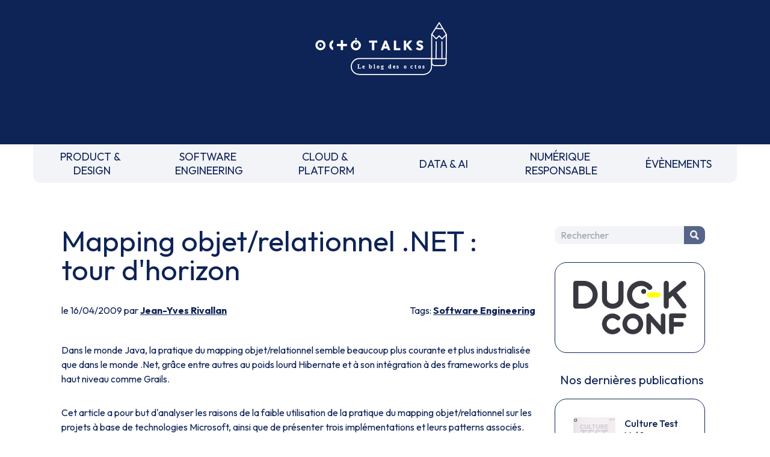

--- FILE ---
content_type: text/html
request_url: https://blog.octo.com/mapping-objetrelationnel-net-tour-dhorizon
body_size: 5027
content:
<!doctype html><html lang=fr><meta charset=UTF-8><meta name=viewport content="width=device-width,initial-scale=1"><link rel=stylesheet href="https://fonts.googleapis.com/css2?family=Outfit:wght@100..900&display=swap"><link rel=stylesheet href=/style.css><link rel=stylesheet href=https://cdnjs.cloudflare.com/ajax/libs/prism/1.29.0/themes/prism.min.css><script src=https://um3rfi80td.execute-api.eu-west-3.amazonaws.com/default/tracking.js></script><script src=/scripts/nav.js></script><link rel="shortcut icon" href=/assets/favicon.ico><title>Mapping objet/relationnel .NET : tour d'horizon - OCTO Talks !</title><meta name=description content="Dans le monde Java, la pratique du mapping objet/relationnel semble beaucoup plus courante et plus industrialisée que dans le monde .Net, grâce entre autres au poids lourd Hibernate et à son intégration à des frameworks de plus haut niveau comme Grails.Cet article a pour but d'analyser les raisons de la faible utilisation de la pratique du mapping ..."><link rel=canonical href=https://blog.octo.com/mapping-objetrelationnel-net-tour-dhorizon><meta property=og:locale content=fr_FR><meta property=og:site_name content="OCTO Talks !"><meta property=og:type content=article><meta property=og:title content="Mapping objet/relationnel .NET : tour d'horizon - OCTO Talks !"><meta property=og:description content="Dans le monde Java, la pratique du mapping objet/relationnel semble beaucoup plus courante et plus industrialisée que dans le monde .Net, grâce entre autres au poids lourd Hibernate et à son intégration à des frameworks de plus haut niveau comme Grails.Cet article a pour but d'analyser les raisons de la faible utilisation de la pratique du mapping ..."><meta property=og:url content=https://blog.octo.com/mapping-objetrelationnel-net-tour-dhorizon><meta property=article:published_time content=2009-04-16T00:00:00.000Z><meta property=article:section content="Software Engineering"><meta property=article:author content=https://blog.octo.com/author/jyrivallan><script type=application/ld+json>{
          "@context": "https://schema.org",
          "@type": "BlogPosting",
          "mainEntityOfPage": {
            "@type": "WebPage",
            "@id": "https://blog.octo.com/mapping-objetrelationnel-net-tour-dhorizon"
          },
          "headline": "Mapping objet/relationnel .NET : tour d'horizon - OCTO Talks !",
          "description": "Dans le monde Java, la pratique du mapping objet/relationnel semble beaucoup plus courante et plus industrialisée que dans le monde .Net, grâce entre autres au poids lourd Hibernate et à son intégration à des frameworks de plus haut niveau comme Grails.Cet article a pour but d'analyser les raisons de la faible utilisation de la pratique du mapping ...",
          "author": {
            "@type": "Person",
            "name": "Jean-Yves Rivallan",
            "url": "https://blog.octo.com/author/jyrivallan"
          },
          "publisher": {
            "@type": "Organization",
            "name": "OCTO Technology",
            "logo": {
              "@type": "ImageObject",
              "url": "https://usievents.com/assets/octo.webp"
            }
          },
          "datePublished": "2009-04-16T00:00:00.000Z",
          "dateModified": "2022-09-16"
        }</script><meta name=twitter:card content=summary><meta name=twitter:site content=@OCTOTechnology><meta name=twitter:title content="Mapping objet/relationnel .NET : tour d'horizon - OCTO Talks !"><meta name=twitter:description content="Dans le monde Java, la pratique du mapping objet/relationnel semble beaucoup plus courante et plus industrialisée que dans le monde .Net, grâce entre autres au poids lourd Hibernate et à son intégration à des frameworks de plus haut niveau comme Grails.Cet article a pour but d'analyser les raisons de la faible utilisation de la pratique du mapping ..."><meta name=twitter:creator content=@OCTOTechnology><link rel=alternate type=application/rss+xml title="OCTO Talks ! - Flux RSS" href=https://blog.octo.com/feed><body class=octo_space><header id=header class=headerLogoBlock><a href=/ title="Retourner à la page d'accueil du blog" class=inline-block><img src=/assets/logo-header.svg class=headerLogoMain loading=lazy alt="OCTO Talks, le blog des octos."></a></header><nav><div class=mobileNav><form method=get class=search-form id=searchform action=/search><input name=s class=search-field placeholder=Rechercher id=search-field tile="Saisissez votre recherche"> <button type=submit class=search-submit title="Chercher dans le blog"><p class=picto-search>Chercher</button></form><button id=menuBurger class=menuBurger tabindex=0 title="Afficher le menu"><span class="bar bar1"></span> <span class="bar bar2"></span> <span class="bar bar3"></span></button></div><ul><li><a href=/category/product-design title="PRODUCT & DESIGN">PRODUCT &&nbsp;<br>DESIGN</a><li><a href=/category/software-engineering title="SOFTWARE ENGINEERING">SOFTWARE&nbsp;<br>ENGINEERING</a><li><a href=/category/cloud-platform title="CLOUD & PLATFORM">CLOUD &&nbsp;<br>PLATFORM</a><li><a href=/category/data-ai title="DATA & AI">DATA & AI</a><li><a href=/category/numerique-responsable title="NUMÉRIQUE RESPONSABLE">NUMÉRIQUE&nbsp;<br>RESPONSABLE</a><li><a href=/category/evenements title=ÉVÈNEMENTS>ÉVÈNEMENTS</a><li class="block md:hidden"><button onclick=toogleMobileNav() title="Fermer le menu">FERMER LE MENU</button></ul></nav><div class=blogContainer><main><h1>Mapping objet/relationnel .NET : tour d'horizon</h1><div class=articleSubDetails><div>le 16/04/2009 par <a href=/author/jyrivallan>Jean-Yves Rivallan</a></div><div>Tags: <a href=/category/software-engineering>Software Engineering</a></div></div><div class=articleContent><p>Dans le monde Java, la pratique du mapping objet/relationnel semble beaucoup plus courante et plus industrialisée que dans le monde .Net, grâce entre autres au poids lourd Hibernate et à son intégration à des frameworks de plus haut niveau comme Grails.<p>Cet article a pour but d'analyser les raisons de la faible utilisation de la pratique du mapping objet/relationnel sur les projets à base de technologies Microsoft, ainsi que de présenter trois implémentations et leurs patterns associés.<p>De nombreux projets .Net utilisent encore des couches de persistances reposant sur ADO.Net, souvent produites par un générateur de code. Je vois deux causes à ce réflexe rarement optimal :<ul><li>La fiabilité d'ADO.Net. Cette brique très importante du framework .Net est éprouvée et très courante sur le marché<li>Un phénomène de crainte devant l'inconnu que représente un framework auquel on doit déléguer un rôle aussi important (&quot;comment verrai-je les requêtes qui seront envoyées au serveur ?&quot;, &quot;La configuration est très compliquée, on va s'y perdre&quot; sont les poncifs dans ce domaine)<li>Le manque de pédagogie autour des avantages plus profond que peut introduire un framework objet/relationnel, par exemple le Domain Driven Design<li>Le <em>paradigm shift</em> parfois violent vers la programmation orientée objet<li>L’absence de solutions provenant de Microsoft jusqu’à récemment</ul><p>Pourtant, des alternatives natives .Net existent permettant un mapping objet/relationnel productif et industrialisé, ouvrant la porte à l'approche DDD sur les projets.<h3>NHibernate</h3><p>NHibernate est comme son nom l'indique le portage .Net de la référence Java du mapping o/r, Hibernate. Son implémentation suit son grand frère, avec comme souvent avec ce genre de projet, un léger temps de retard.<p>Malgré tout, NHibernate s'intègre fort bien à l'environnement .NET, avec utilisation des types natifs du framework et utilisation des fichiers de configuration natifs.<p>NHibernate permet une véritable abstraction entre domaine métier et logique de persistance. Par défaut, le développeur devra définir dans des fichiers dits de mapping la logique de persistance des classes de son domaine via une syntaxe XML très riche.<p>Certaines initiatives visent à simplifier/fiabiliser ces fichiers XML qui trainent une lourde réputation de difficulté à écrire et à maintenir chez les non-initiés. Entre autres, <a href=http://code.google.com/p/fluent-nhibernate/ >FluentNHibernate</a> (Formulation du mapping sous forme de code .NET, donc impacté par un refactoring) et <a href=http://sourceforge.net/projects/nhcontrib/ >NHibernate.Mapping.Attributes</a> (Attributs de décoration du modèle objet, équivalent des annotations Hibernate).<h4>Pattern d'utilisation : le repository</h4><p><a href=/mapping-objetrelationnel-net-tour-dhorizon/personne_repository.webp target=_blank><picture><source srcset=/mapping-objetrelationnel-net-tour-dhorizon/personne_repository_resize.webp type=image/webp><source srcset=/mapping-objetrelationnel-net-tour-dhorizon/personne_repository_resize.jpg type=image/jpeg><img src=/mapping-objetrelationnel-net-tour-dhorizon/personne_repository_resize.jpg alt=PersonneRepository loading=lazy></picture></a><p>Le <a href=http://www.martinfowler.com/eaaCatalog/repository.html>pattern repository</a> permet l’utilisation de NHibernate sans « polluer » le domaine objet par l’utilisation d’une classe exposant les méthodes classiques CRUD (GetAll, GetById…), ainsi que les méthodes plus personnalisées liées au comportement de persistance voulu.<h3>ActiveRecord</h3><p>ActiveRecords est une implémentation du <a href=http://martinfowler.com/eaaCatalog/activeRecord.html>pattern éponyme</a> de Martin Fowler. Son implémentation est portée par le projet Castle, connu également pour son conteneur IoC. ActiveRecords repose sur NHibernate, auquel il apporte quelques simplifications d'implémentation, telles que la suppression des fichiers de mapping (les remplaçant par une décoration des classes par des attributs).<h4>Pattern d'utilisation : l'active record</h4><p><picture><source srcset=/mapping-objetrelationnel-net-tour-dhorizon/personne_ar.webp type=image/webp><source srcset=/mapping-objetrelationnel-net-tour-dhorizon/personne_ar.jpg type=image/jpeg><img src=/mapping-objetrelationnel-net-tour-dhorizon/personne_ar.jpg alt="Personne Active Record" loading=lazy></picture>Un active record est une classe du domaine métier comprenant les comportements de persistance en base de données. ActiveRecord simplifie la création de telles classes par l'utilisation d'attributs .NET permettant de documenter à même le code de la classe sa logique de persistance. Tout cela de façon déclarative. Une classe de base, fournie par ActiveRecord, ajoute aux classes du domaine objet les méthodes classiques de CRUD (Save, SaveOrUpdate, GetById), le développeur n’ayant plus qu’à implémenter les méthodes personnalisées via l’implémentation de NHibernate sous-jacente.<h3>Entity Framework</h3><p>Entity Framework est la réponse de Microsoft à la popularité grandissante de NHibernate. Malgré des efforts significatifs dans le bon sens, plusieurs reproches lui ont été formulés par la communauté tels que :<ul><li>Liaison trop forte entre un domaine métier et Entity Framework (nécessité d’implémenter des classes de bases et d’employer certaines classes pour les listes en lazy loading)<li>Outillage orienté « bottom up » (génération de modèle objet depuis une base existante) plutôt que « top down » (mapping vers une base d’un modèle objet préexistant)</ul><p>Ces reproches ont été entendus par Microsoft, qui entend les résoudre pour la version 2 d’Entity Framework. Malgré tout, Entity Framework fournit une alternative à NHibernate fort bien outillée et intégrée à Visual Studio.<h4>Pattern d’utilisation : l’object context</h4><p>Le pattern d’utilisation d’EF suit celui de nhibernate, avec une classe responsable de persister et récupérer les objets depuis la base de données.<h3>Et maintenant ?</h3><p>Force est de constater que le mapping objet/relationnel .NET n'a plus à rougir devant la concurrence Java comme aux débuts de NHibernate. Malgré tout, l'adoption sur les projets est lente et mériterait un coup de pouce. L'attitude de Microsoft, en s'intéressant au sujet, prenant en compte les retours de la communauté sur Entity Framework, et communiquant sur le sujet, va certainement dans le bon sens. Esperons qu'Entity Framework 2 saura mieux concurrencer NHibernate et ActiveRecord afin d'obtenir une saine emulation dans ce domaine, qui serait bénéfique à la communauté.</div></main><aside><div class="sidebar-item sidebar-search"><form method=get class=search-form id=searchform action=/search><input name=s class=search-field placeholder=Rechercher id=search-field tile="Saisissez votre recherche"> <button type=submit class=search-submit title="Chercher dans le blog"><p class=picto-search>Chercher</button></form></div><a href=https://www.laduckconf.com class="sidebar-item sidebar-duck" target=_blank><img src=/assets/sidebar/duck-conf.svg load=lazy alt="La Duck Conf"></a><div class=sidebar-books><p>Nos dernières publications</p><a href=https://publication.octo.com/culture-test-vol-1 class=sidebar-item target=_blank><picture><source srcset=/assets/books/culture_test_vol1.webp type=image/webp><source srcset=/assets/books/culture_test_vol1.jpg type=image/jpeg><img src=/assets/books/culture_test_vol1.webp alt="" loading=lazy></picture><div class=sidebar-book-content><p class=sidebar-book-title>Culture Test Vol.1<p class=sidebar-book-desc>Tests automatisés : définitions et dualisme</div></a><a href=https://publication.octo.com/fr/telechargement-livre-blanc-culture-code class=sidebar-item target=_blank><picture><source srcset=/assets/books/culture_code.webp type=image/webp><source srcset=/assets/books/culture_code.jpg type=image/jpeg><img src=/assets/books/culture_code.webp alt="" loading=lazy></picture><div class=sidebar-book-content><p class=sidebar-book-title>Culture Code<p class=sidebar-book-desc>Software Craftsmanship : Better Places with Better Code</div></a><a href=https://publication.octo.com/fr/telechargement-livre-blanc-culture-devops-vol-1 class=sidebar-item target=_blank><picture><source srcset=/assets/books/culture_devops.webp type=image/webp><source srcset=/assets/books/culture_devops.jpg type=image/jpeg><img src=/assets/books/culture_devops.webp alt="" loading=lazy></picture><div class=sidebar-book-content><p class=sidebar-book-title>Culture DevOps Vol 1<p class=sidebar-book-desc></div></a></div><div class="sidebar-item sidebar-octo-academy"><a href=http://www.octo.academy class="sidebar-link sidebar-octo-academy-logo" title="Formations techniques et méthodologiques&nbsp;: big data, lean management, ruptures technologiques…" target=_blank><img src=/assets/sidebar/ocac.webp load=lazy alt="Formations techniques et méthodologiques&nbsp;: big data, lean management, ruptures technologiques…" class=sidebar-octo-academy-logo> </a><a href=https://www.octo.academy/catalogue/domaine/software-engineering/ target=_blank class=sidebar-octo-academy-title>Nos formations Software Engineering</a></div><a href=https://www.youtube.com/@laduckconf1234 class="sidebar-item sidebar-newsletter" target=_blank>Nos replays </a><a href=https://publication.octo.com/newsletter-octo-technology class="sidebar-item sidebar-newsletter" target=_blank>S'inscrire à la newsletter OCTO </a><a href="https://octo.com/recrutement/nos-offres?category=Software%20Engineering" class="sidebar-item sidebar-octo-recrute" target=_blank><img src=/assets/sidebar/recrut.webp load=lazy alt="On recrute! Devops, craft, archi, UX, coach agiles, etc"></a></aside></div><footer><div class=mainFooter><div class="mr-0 flex-none order-2 w-full mb-4 md:order-1 md:w-auto md:mb-0 md:mr-4"><a class="smallText mx-2 text-octoMain" href=https://octo.com/la-presse aria-label="Voir la presse">La Presse </a><a class="smallText mx-2 text-octoMain" href=https://publication.octo.com/newsletter-octo-technology aria-label="Voir la page d'inscription à la newsletter">Newsletter </a><a class="smallText mx-2 text-octoMain" href=https://octo.com/contact aria-label="Voir le formulaire de contact">Contact</a></div><div class="mx-0 flex-none order-1 w-full mb-4 md:order-2 md:w-auto md:mb-0 md:mx-4"><img class=m-auto width=50 height=50 src=/assets/logo-tiabw.svg loading=lazy alt="There is a better way"></div><div class="mx-0 flex-none order-3 w-full mb-4 md:order-3 md:w-auto md:mb-0 md:mx-4"><a class="btn btnSN mx-2" aria-label="Voir la page Linkedin" href=https://www.linkedin.com/company/octo-technology/ target=_blank><img src=/assets/linkedin.svg loading=lazy alt=""> </a><a class="btn btnSN mx-2" aria-label="Voir la page Twitter" href=https://twitter.com/OCTOTechnology target=_blank><img src=/assets/twitter.svg loading=lazy alt=""> </a><a class="btn btnSN mx-2" aria-label="Voir la page Instagram" href=https://www.instagram.com/octotechnology/ target=_blank><img src=/assets/instagram.svg loading=lazy alt=""> </a><a class="btn btnSN mx-2" aria-label="Voir la page youtube" href=https://www.youtube.com/@OCTOTechnologyVideos/playlists target=_blank><img src=/assets/youtube.svg loading=lazy alt=""></a></div><div class="ml-0 flex-none order-4 w-full md:order-4 md:w-auto md:ml-4"><img class=m-auto width=30 height=50 src=/assets/logo-b-corp.svg alt="Octo est une entreprise certifiée B Corp" loading=lazy></div></div><div class="smallText text-center mb-4">Ce site internet a été pensé et <a href=https://octo.com/eco-conception class="underline hover:no-underline">développé avec un objectif d’écoconception</a>.</div><div class="smallText text-center mb-6"><a href=/legal-privacy class="underline hover:no-underline">Notre politique des données</a>. Accessibilité : non conforme.</div></footer><script src=https://cdnjs.cloudflare.com/ajax/libs/prism/1.29.0/components/prism-core.min.js></script><script src=https://cdnjs.cloudflare.com/ajax/libs/prism/1.29.0/plugins/autoloader/prism-autoloader.min.js></script>

--- FILE ---
content_type: image/svg+xml
request_url: https://blog.octo.com/assets/youtube.svg
body_size: 575
content:
<?xml version="1.0" encoding="UTF-8" standalone="no"?>
<!-- Uploaded to: SVG Repo, www.svgrepo.com, Generator: SVG Repo Mixer Tools -->

<svg
   height="566.10028"
   width="800"
   version="1.1"
   id="Layer_1"
   viewBox="0 0 461.001 326.21599"
   xml:space="preserve"
   sodipodi:docname="youtube.svg"
   inkscape:version="1.2.2 (732a01da63, 2022-12-09)"
   xmlns:inkscape="http://www.inkscape.org/namespaces/inkscape"
   xmlns:sodipodi="http://sodipodi.sourceforge.net/DTD/sodipodi-0.dtd"
   xmlns="http://www.w3.org/2000/svg"
   xmlns:svg="http://www.w3.org/2000/svg"><defs
   id="defs18"><filter
     style="color-interpolation-filters:sRGB;"
     inkscape:label="Lightness-Contrast"
     id="filter407"
     x="0"
     y="0"
     width="1"
     height="1"><feColorMatrix
       values="0 0 0 0.5 0.5 0 0 0 0.5 0.5 0 0 0 0.5 0.5 0 0 0 1 0"
       id="feColorMatrix405" /></filter></defs><sodipodi:namedview
   id="namedview16"
   pagecolor="#ffffff"
   bordercolor="#000000"
   borderopacity="0.25"
   inkscape:showpageshadow="2"
   inkscape:pageopacity="0.0"
   inkscape:pagecheckerboard="0"
   inkscape:deskcolor="#d1d1d1"
   showgrid="false"
   inkscape:zoom="1.03625"
   inkscape:cx="399.51749"
   inkscape:cy="282.7503"
   inkscape:window-width="1920"
   inkscape:window-height="1009"
   inkscape:window-x="-8"
   inkscape:window-y="-8"
   inkscape:window-maximized="1"
   inkscape:current-layer="g13" />
<g
   id="g13"
   transform="translate(0,-67.393)">
	<path
   style="fill:#f61c0d;filter:url(#filter407)"
   d="M 365.257,67.393 H 95.744 C 42.866,67.393 0,110.259 0,163.137 v 134.728 c 0,52.878 42.866,95.744 95.744,95.744 h 269.513 c 52.878,0 95.744,-42.866 95.744,-95.744 V 163.137 c 0,-52.878 -42.866,-95.744 -95.744,-95.744 z m -64.751,169.663 -126.06,60.123 c -3.359,1.602 -7.239,-0.847 -7.239,-4.568 V 168.607 c 0,-3.774 3.982,-6.22 7.348,-4.514 l 126.06,63.881 c 3.748,1.899 3.683,7.274 -0.109,9.082 z"
   id="path11" />
</g>
</svg>


--- FILE ---
content_type: image/svg+xml
request_url: https://blog.octo.com/assets/instagram.svg
body_size: 490
content:
<?xml version="1.0" encoding="iso-8859-1"?>
<svg fill="#FFFFFF" viewBox="-1 6 20 20" version="1.1" xmlns="http://www.w3.org/2000/svg">
  <title>instagram</title>
  <path d="M14.48 11.28c0 0.48-0.4 0.84-0.84 0.84-0.48 0-0.84-0.4-0.84-0.84 0-0.48 0.4-0.84 0.84-0.84 0.44-0.040 0.84 0.36 0.84 0.84zM17.76 11.64v8.72c0 2.48-2.040 4.52-4.52 4.52h-8.72c-2.48 0-4.52-2.040-4.52-4.52v-8.72c0-2.48 2.040-4.52 4.52-4.52h8.72c2.52 0 4.52 2.040 4.52 4.52zM16.080 11.64c0-1.56-1.28-2.84-2.84-2.84h-8.72c-1.56 0-2.84 1.28-2.84 2.84v8.72c0 1.56 1.28 2.84 2.84 2.84h8.72c1.6 0 2.88-1.28 2.88-2.84l-0.040-8.72zM13.52 16c0-2.56-2.080-4.64-4.64-4.64s-4.64 2.080-4.64 4.64 2.080 4.64 4.64 4.64 4.64-2.080 4.64-4.64zM11.84 16c0 1.64-1.32 2.96-2.96 2.96s-2.96-1.32-2.96-2.96 1.32-2.96 2.96-2.96 2.96 1.32 2.96 2.96z"></path>
</svg>

--- FILE ---
content_type: image/svg+xml
request_url: https://blog.octo.com/assets/logo-tiabw.svg
body_size: 2307
content:
<?xml version="1.0" encoding="UTF-8"?> <!-- Generator: Adobe Illustrator 19.0.0, SVG Export Plug-In . SVG Version: 6.00 Build 0) --> <svg xmlns="http://www.w3.org/2000/svg" xmlns:xlink="http://www.w3.org/1999/xlink" version="1.1" id="Calque_1" x="0px" y="0px" viewBox="9 -8 117 117" style="enable-background:new 9 -8 117 117;" xml:space="preserve"> <style type="text/css"> .st0{fill:#0E2356;} </style> <g id="Symbols"> <g id="Footer" transform="translate(-452.000000, -33.000000)"> <g id="There-is-a-better-way_footer" transform="translate(58.000000, 33.000000)"> <g transform="translate(394.000000, 0.000000)"> <path id="Fill-1" class="st0" d="M53.2,51.1c0,0,9-2.2,10.9-7c1.6-4.2-3.9-7.1-13.3-7.2C25,36.5,21.2,51.6,32.1,51.8 c4,0,6.7-0.8,8.6-2.3l-1-1.4c-1.2,1-3.8,1.7-5.2,1.7c-6.6-0.1,1-10.7,11.5-10.6c2.4,0,1.9,2.9-1.1,6.6 c-11,14-14.9,19.2-3.6,19.4c6.3,0.1,15.1-3.5,17.1-8.8C60.3,51.5,54,51.1,53.2,51.1 M58.4,44.8c-1.2,3.2-6.8,5.6-10.2,5.8 c0.4-0.5,0.8-1,1.2-1.5c2.9-3.7,4.8-8.2,3-10C57.2,39.2,59.7,41.5,58.4,44.8 M41.8,63.1c-3.7,0-0.4-4,5.3-11.2 c2.2,0.2,6.5,1,5.1,4.6C50.9,60,44.9,63.2,41.8,63.1"></path> <path id="Fill-3" class="st0" d="M85.3,39.5c0,0,3,1.7,3,2.9S74.7,57,74.7,61.6c4.3-0.9,11.7-5.7,11.7-5.7l1.1,1 c0,0-8,7.2-12.5,7.2c-2.5,0-4-3.8-4-5.1C71.1,57.5,84.8,40.5,85.3,39.5"></path> <path id="Fill-5" class="st0" d="M97.8,39.6c0,0,3,1.7,3,2.9S87.2,57.1,87.2,61.7c4.3-0.9,11.7-5.8,11.7-5.8l1.1,1 c0,0-8,7.2-12.5,7.2c-2.5,0-4-3.8-4-5.1C83.5,57.7,97.2,40.7,97.8,39.6"></path> <path id="Fill-7" class="st0" d="M68.7,46.6c0,0,2.3,3,4.6,3c1.6,0,11.9-2.5,33.4-3.1c-0.2-0.8-1.5-1.8-3.1-1.8 S87.4,44.4,68.7,46.6"></path> <path id="Fill-9" class="st0" d="M73.7,55.5c-2,4.1-7.7,7.4-11.5,7.4c-1,0-1.7-0.2-2.1-0.6c-0.4-0.4-0.3-1,0.1-1.8 c0.2-0.3,0.4-0.7,0.6-1c6.1-2,10.7-4.7,10.8-6.3c0-1.1-2-3.4-3.5-3.4l0,0c-2.3,0-5,1.3-7.4,3.5c-1.4,1.3-2.5,2.8-3.2,4.2 l-0.8,3.2c0,1.1,0.4,1.9,1.2,2.6c1,0.9,2.7,1.4,4.9,1.4h0.1c8.9,0.1,13.1-5.3,13.1-6.9C75.9,56.5,73.7,55.5,73.7,55.5 M68.6,52.4L68.6,52.4c0.3,0,0.3,0.1,0.3,0.1c0.2,0.6-2.9,2.9-6.3,4.7C64.6,54.7,67.2,52.4,68.6,52.4"></path> <path id="Fill-11" class="st0" d="M111.3,55.1c-2,4.1-7.7,7.4-11.5,7.4c-1,0-1.7-0.2-2.1-0.6c-0.4-0.4-0.3-1,0.1-1.8 c0.2-0.3,0.4-0.7,0.6-1c6.1-2,10.7-4.7,10.8-6.3c0-1.1-2-3.4-3.5-3.4l0,0c-2.3,0-5,1.3-7.4,3.5c-1.4,1.3-2.5,2.8-3.2,4.2 l-0.8,3.1c0,1.1,0.4,1.9,1.2,2.6c1,0.9,2.7,1.4,4.9,1.4h0.1c8.9,0.1,13.1-5.3,13.1-6.9C113.6,56.1,111.3,55.1,111.3,55.1 M106.2,52L106.2,52c0.3,0,0.3,0.1,0.3,0.1c0.2,0.6-2.9,2.9-6.3,4.7C102.3,54.3,104.9,52,106.2,52"></path> <path id="Fill-13" class="st0" d="M109.5,13.4c-2,4.1-7.7,7.5-11.5,7.5c-1,0-1.7-0.2-2.1-0.6s-0.3-1,0.1-1.8 c0.2-0.3,0.4-0.7,0.6-1c6.1-2.1,10.7-4.8,10.8-6.4c0-1.1-2-3.3-3.5-3.3l0,0c-2.3,0-5,1.3-7.4,3.6l-0.1,0.1c0.3-1.3,0.1-3-2.1-3 c-3.2,0-6.7,4.4-10,8.2c1.5-3,4-5.9,4-6.8c0-1.6-2.2-2-3.3-2.3c-0.2,0.9-2.6,5-4.6,8.2c-2.6,3.2-7.1,5.5-10.2,5.5 c-1,0-1.7-0.2-2.1-0.6s-0.3-1,0.1-1.8c0.2-0.3,0.4-0.7,0.6-1c6.1-2.1,10.7-4.8,10.8-6.4c0-1.1-2-3.3-3.5-3.3l0,0 c-2.3,0-5,1.3-7.4,3.6c-1.4,1.3-2.5,2.8-3.2,4.2c-2.9,2.1-6.1,4.1-7.6,4.1c-2.8,0,6-9.1,5.9-9.8s-2.2-1.9-4-2.7 c-3.7,2.2-8.6,5-12.5,9c1.8-3.1,12.2-16.1,12.2-19c0-0.9-1.1-1.3-2.4-1.9c2.8,0,5.3,0,7.4,0.1c1,0.1,0.7-0.3-0.2-1.1 C62-7.6,52.6-7.8,49.1-7.8C38.3-7.9,24.3-7,15.9-4.7c2.1,2.6,4.2,4.6,6.5,4C27.1-2,34.3-3,41.7-3.8C36.2,0.9,26,15.6,26.8,19.7 c0.4,2.2,3.2,3.5,4.9,4.3c0-4.8,12-23.7,14.6-26.3c0.4-0.4-0.2-1.1-1.3-1.8c3.6-0.3,7.2-0.5,10.5-0.6C53-0.8,41,19.2,41,19.2 c0.4,1,2.4,2.7,3.5,2.7c1.3,0,9.2-9.1,12.8-10.5c-2.4,3.1-4.8,6-4.5,7.7s3.2,3.3,4.9,3.3c1.5,0,4.3-1.6,7-3.5l0,0 c0,1.1,0.4,1.9,1.2,2.6c1,0.9,2.7,1.3,4.9,1.3h0.1c3.4,0,6.2-0.8,8.2-1.9c0.9,0.6,1.9,0.9,2.5,0.9c1.1,0,6.3-7.8,9.8-9.7l4,0.4 c-0.9,1-1.5,2-2,3c0,0-0.8,1.5-0.8,3.2c0,1.1,0.4,1.9,1.2,2.6c1,0.9,2.7,1.3,4.9,1.3h0.1c8.9,0,13.1-5.5,13.1-7 C111.8,14.3,109.5,13.4,109.5,13.4 M104.4,10.3L104.4,10.3c0.3,0,0.3,0.1,0.3,0.1c0.2,0.6-2.9,2.9-6.3,4.7 C100.5,12.7,103.1,10.3,104.4,10.3 M76.7,10.6L76.7,10.6c0.3,0,0.3,0.1,0.3,0.1c0.2,0.6-2.9,2.9-6.3,4.7 C72.7,12.9,75.3,10.6,76.7,10.6"></path> <path id="Fill-15" class="st0" d="M107.2,61.5c0.9,1.2,2.8,2,3.7,2c1.1,0,6.3-7.7,9.8-9.6l4.5,0.5c0.8-0.8,1.6-4.1-1.5-4.2 c-3.2,0-6.7,4.4-10,8.1c1.5-2.9,4-5.9,4-6.8c0-1.6-2.2-2-3.3-2.3C113.9,50.8,107.2,61.5,107.2,61.5"></path> <path id="Fill-17" class="st0" d="M79.9,37.4c3.3-1.2,2-5.9,0.4-8.3c-0.9-1.3-3.6-1.7-3.6-1.7c-0.8,2.7-8.6,11.2-11,11.2 s3.6-5.6,3.2-7.9c-0.1-0.8-1.4-1.6-2.5-2.1c1.9-0.6,4.9-1.8,5-3.4c0.4-3.4-5.1-2.9-5.1-2.9s0.5,2.9-0.9,5.9 c-0.2-0.1-0.6-0.2-0.6-0.2c0,2.2-4.4,7.6-3.9,10.4c0.2,1.3,3,2.8,4.6,2.8c0.9,0,2.1-0.6,3.5-1.5c0.7,0.7,2.5,2.1,5.8,2.1 c3.9,0,11.8-4.6,14.6-2l0.2-0.5C89,36.8,86.2,35.4,79.9,37.4 M69.5,39.2c3.4-2.3,7.4-6.2,8.2-7.7C78.8,34,79.9,39.9,69.5,39.2"></path> <path id="Fill-19" class="st0" d="M26.7,82.6c-9.9-3-1.5-16.4,9.7-16.4c9.3,0-4.4,17.6-4.4,23.2c0,0.7,2.9,2.7,4.7,2.7 c5.4,0,23.8-15.7,23.8-19.1c0-2-3.7-2.4-3.7-2.4C56.5,73,46.6,85.6,36,89.9c1.7-4.1,9-16.5,9-20.5c0-2.3-1.8-5.2-8.2-5.2 c-15.2,0-20.1,8.7-20.1,13.3C16.8,85.1,26.7,82.6,26.7,82.6"></path> <path id="Fill-21" class="st0" d="M55.7,68c0,10.4-8.1,15.3-8.1,20.9c0,0.7,2.3,2.8,4.1,2.8c7.6,0,28.2-18.2,28.2-22.3 c0-2-5.7-3.6-5.7-3.6c0,7.4-12.4,20.3-22.3,23.4c1.7-4.1,9.7-15,9.7-19C61.7,68.3,57.6,68,55.7,68"></path> <path id="Fill-23" class="st0" d="M27.7,53.4c2,3.3-2.9,8.5-6.3,8.1c-2.1-0.2,3.8-10.1,6.2-12.2c0,0-0.9-1.1-2.3-1.2 c-0.8-0.1-1.6,0.3-2.4,1c-0.6-0.3-1.5-0.7-2.8-0.8c-8.9-1-15,14.2-8,14.9c2.4,0.3,4.3-1.1,5.6-2.5c0,1.6,0.8,2.4,2.2,2.5 c5.8,0.6,10.1-4.2,10.5-6.5C30.8,53.6,27.7,53.4,27.7,53.4 M19.3,54.7C19.3,54.7,19.2,54.7,19.3,54.7c-1.5,3-3.7,6.6-5.5,6.4 c-2.5-0.3,2.4-12.5,7.8-11c0.1,0,0.1,0,0.2,0.1C20.8,51.5,20,53.1,19.3,54.7"></path> <path id="Fill-25" class="st0" d="M86,85.7c-1.3,2.6-4.9,5-8.4,4.6c-2.1-0.2,4.9-9.7,7.6-11.7c0,0-0.8-1-2.1-1.2 c-0.8-0.1-1.7,0.3-2.5,1c-0.6-0.3-1.4-0.7-2.7-0.8C69,76.7,61.2,91.2,68.2,92c2.4,0.2,4.4-1,5.9-2.4C74,91.2,74.7,91.9,76,92 c5.7,0.6,12.8-4,13.4-6.3C90.2,82.7,86,85.7,86,85.7 M76.3,83.8L76.3,83.8c-1.8,2.9-4.5,6.3-6.2,6.2c-2.5-0.3,3.8-12,9-10.5 c0.1,0,0.1,0,0.2,0.1C78.2,80.7,77.2,82.3,76.3,83.8"></path> <g id="Group-29" transform="translate(30.000000, 82.888000)"> <g id="Clip-28"> </g> <path id="Fill-27" class="st0" d="M79.3-6.6L79.3-6.6l-0.1-0.2c-1.3-0.7-2.6-1-3.2-1c-0.4,0-0.8,0.1-1.1,0.4 c-0.3,0.3-6.7,6.8-10,9.6c-3.8,3.2-7,4.4-8.8,4.4c0-0.1,8.3-7.5,8.1-10.6c-0.4-3.3-4.7-2.7-4.7-2.7c2.3,4-6.7,10.3-6.5,12.8 c0.2,0.7,2.6,2.6,3.8,2.6l0,0c1.9,0,4.9-1.7,8.9-5.1c1.8-1.5,3.7-3.2,5.6-5.1c-2,3.3-9.1,12.5-9.1,12.5c0,0.1-0.1,0.1-0.1,0.2 c-0.6,1.1-0.4,1.9,0.1,2.4c-11.6,3.6-29.8,8.6-42,7.2c-6.8-0.7-8.1-6.4-8.1-6.4c-2.3,2.7-6.9,10.4,2.7,11.4 c18.2,1.8,41.9-8.5,53-11.7c0.6,1.2,1.7,2.1,3.7,2.2c4.5,0.4,7.9-4.8,3.1-5.2c-2-0.2-6,1.1-7.4,0.9C65.1,12,78.6-5.8,79.3-6.6 M73.4,13c1.6,0.1,0.4,1.8-0.9,1.7c-0.9-0.1-1.4-0.4-2-1.1C71.3,13.2,72.5,12.9,73.4,13"></path> </g> <path id="Fill-30" class="st0" d="M53.8,32.4c5.3,0.6,10.3,0.9,11.5-2.1c-4.9,1.5-17.6-2.9-23.1-2.9s-6.3,3.8-3.9,6.2 c1.3-3.1,7.2-2.3,13.2-1.5L53.8,32.4z"></path> <path id="Fill-32" class="st0" d="M91.5,32.4C86.2,33,81.2,33.3,80,30.3c4.9,1.5,17.6-2.9,23.1-2.9s6.3,3.8,3.9,6.2 c-1.3-3.1-7.2-2.3-13.2-1.5L91.5,32.4z"></path> </g> </g> </g> </g> </svg> 